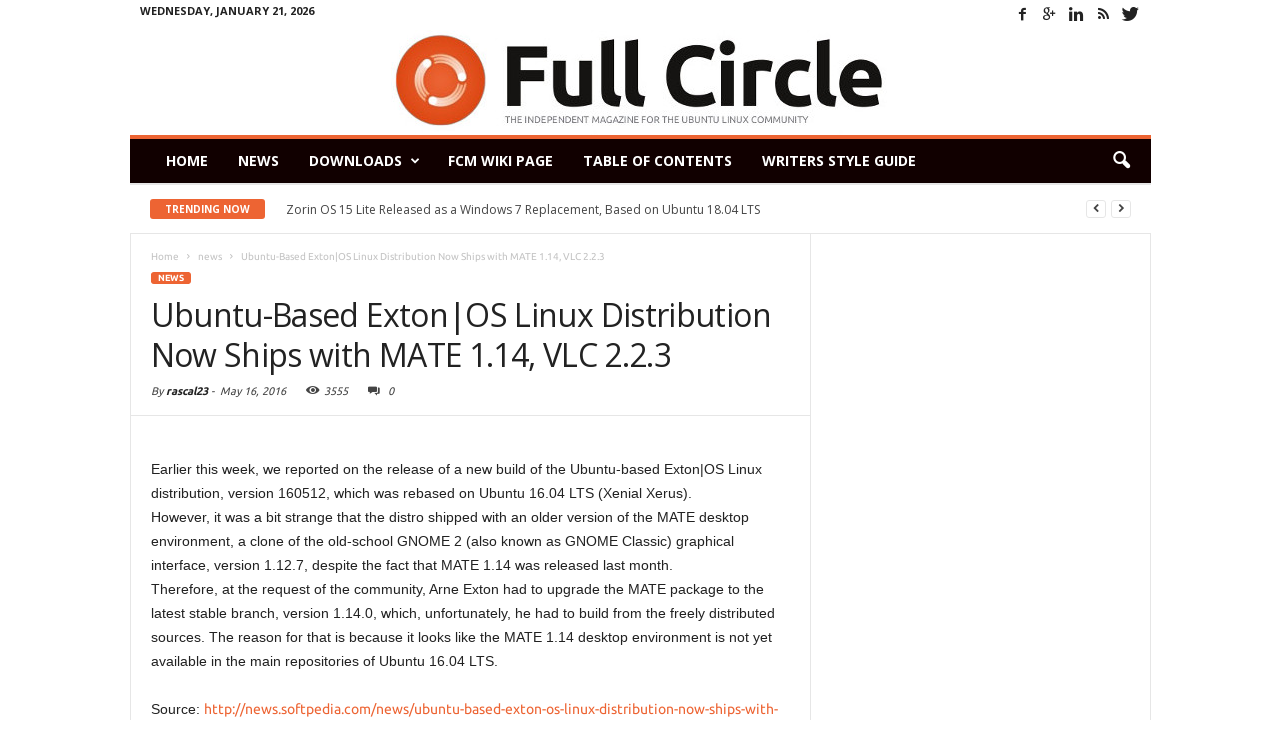

--- FILE ---
content_type: text/html; charset=UTF-8
request_url: https://legacy.fullcirclemagazine.org/2016/05/16/ubuntu-based-extonos-linux-distribution-now-ships-with-mate-1-14-vlc-2-2-3/
body_size: 14825
content:
<!doctype html >
<!--[if IE 8]>    <html class="ie8" lang="en"> <![endif]-->
<!--[if IE 9]>    <html class="ie9" lang="en"> <![endif]-->
<!--[if gt IE 8]><!--> <html lang="en-US"> <!--<![endif]-->
<head>
    <title>Ubuntu-Based Exton|OS Linux Distribution Now Ships with MATE 1.14, VLC 2.2.3 | Full Circle Magazine</title>
    <meta charset="UTF-8" />
    <meta http-equiv="Content-Type" content="text/html; charset=UTF-8">
    <meta name="viewport" content="width=device-width, initial-scale=1.0">
    <link rel="pingback" href="https://legacy.fullcirclemagazine.org/xmlrpc.php" />
    <meta name='robots' content='max-image-preview:large' />
<meta name="author" content="rascal23">
<link rel="icon" type="image/png" href="https://www.legacy.fullcirclemagazine.org/wp-content/uploads/2015/06/fcm_favicon.png"><link rel='dns-prefetch' href='//stats.wp.com' />
<link rel='dns-prefetch' href='//fonts.googleapis.com' />
<link rel='dns-prefetch' href='//v0.wordpress.com' />
<link rel='preconnect' href='//i0.wp.com' />
<link rel='preconnect' href='//c0.wp.com' />
<link rel="alternate" type="application/rss+xml" title="Full Circle Magazine &raquo; Feed" href="https://legacy.fullcirclemagazine.org/feed/" />
<link rel="alternate" type="application/rss+xml" title="Full Circle Magazine &raquo; Comments Feed" href="https://legacy.fullcirclemagazine.org/comments/feed/" />
<style id='wp-img-auto-sizes-contain-inline-css' type='text/css'>
img:is([sizes=auto i],[sizes^="auto," i]){contain-intrinsic-size:3000px 1500px}
/*# sourceURL=wp-img-auto-sizes-contain-inline-css */
</style>
<link rel='stylesheet' id='sgr_main-css' href='https://legacy.fullcirclemagazine.org/wp-content/plugins/simple-google-recaptcha/sgr.css?ver=1643747657' type='text/css' media='all' />
<link rel='stylesheet' id='jetpack_related-posts-css' href='https://c0.wp.com/p/jetpack/15.4/modules/related-posts/related-posts.css' type='text/css' media='all' />
<link rel='stylesheet' id='pt-cv-public-style-css' href='https://legacy.fullcirclemagazine.org/wp-content/plugins/content-views-query-and-display-post-page/public/assets/css/cv.css?ver=4.2.1' type='text/css' media='all' />
<style id='wp-emoji-styles-inline-css' type='text/css'>

	img.wp-smiley, img.emoji {
		display: inline !important;
		border: none !important;
		box-shadow: none !important;
		height: 1em !important;
		width: 1em !important;
		margin: 0 0.07em !important;
		vertical-align: -0.1em !important;
		background: none !important;
		padding: 0 !important;
	}
/*# sourceURL=wp-emoji-styles-inline-css */
</style>
<style id='wp-block-library-inline-css' type='text/css'>
:root{--wp-block-synced-color:#7a00df;--wp-block-synced-color--rgb:122,0,223;--wp-bound-block-color:var(--wp-block-synced-color);--wp-editor-canvas-background:#ddd;--wp-admin-theme-color:#007cba;--wp-admin-theme-color--rgb:0,124,186;--wp-admin-theme-color-darker-10:#006ba1;--wp-admin-theme-color-darker-10--rgb:0,107,160.5;--wp-admin-theme-color-darker-20:#005a87;--wp-admin-theme-color-darker-20--rgb:0,90,135;--wp-admin-border-width-focus:2px}@media (min-resolution:192dpi){:root{--wp-admin-border-width-focus:1.5px}}.wp-element-button{cursor:pointer}:root .has-very-light-gray-background-color{background-color:#eee}:root .has-very-dark-gray-background-color{background-color:#313131}:root .has-very-light-gray-color{color:#eee}:root .has-very-dark-gray-color{color:#313131}:root .has-vivid-green-cyan-to-vivid-cyan-blue-gradient-background{background:linear-gradient(135deg,#00d084,#0693e3)}:root .has-purple-crush-gradient-background{background:linear-gradient(135deg,#34e2e4,#4721fb 50%,#ab1dfe)}:root .has-hazy-dawn-gradient-background{background:linear-gradient(135deg,#faaca8,#dad0ec)}:root .has-subdued-olive-gradient-background{background:linear-gradient(135deg,#fafae1,#67a671)}:root .has-atomic-cream-gradient-background{background:linear-gradient(135deg,#fdd79a,#004a59)}:root .has-nightshade-gradient-background{background:linear-gradient(135deg,#330968,#31cdcf)}:root .has-midnight-gradient-background{background:linear-gradient(135deg,#020381,#2874fc)}:root{--wp--preset--font-size--normal:16px;--wp--preset--font-size--huge:42px}.has-regular-font-size{font-size:1em}.has-larger-font-size{font-size:2.625em}.has-normal-font-size{font-size:var(--wp--preset--font-size--normal)}.has-huge-font-size{font-size:var(--wp--preset--font-size--huge)}.has-text-align-center{text-align:center}.has-text-align-left{text-align:left}.has-text-align-right{text-align:right}.has-fit-text{white-space:nowrap!important}#end-resizable-editor-section{display:none}.aligncenter{clear:both}.items-justified-left{justify-content:flex-start}.items-justified-center{justify-content:center}.items-justified-right{justify-content:flex-end}.items-justified-space-between{justify-content:space-between}.screen-reader-text{border:0;clip-path:inset(50%);height:1px;margin:-1px;overflow:hidden;padding:0;position:absolute;width:1px;word-wrap:normal!important}.screen-reader-text:focus{background-color:#ddd;clip-path:none;color:#444;display:block;font-size:1em;height:auto;left:5px;line-height:normal;padding:15px 23px 14px;text-decoration:none;top:5px;width:auto;z-index:100000}html :where(.has-border-color){border-style:solid}html :where([style*=border-top-color]){border-top-style:solid}html :where([style*=border-right-color]){border-right-style:solid}html :where([style*=border-bottom-color]){border-bottom-style:solid}html :where([style*=border-left-color]){border-left-style:solid}html :where([style*=border-width]){border-style:solid}html :where([style*=border-top-width]){border-top-style:solid}html :where([style*=border-right-width]){border-right-style:solid}html :where([style*=border-bottom-width]){border-bottom-style:solid}html :where([style*=border-left-width]){border-left-style:solid}html :where(img[class*=wp-image-]){height:auto;max-width:100%}:where(figure){margin:0 0 1em}html :where(.is-position-sticky){--wp-admin--admin-bar--position-offset:var(--wp-admin--admin-bar--height,0px)}@media screen and (max-width:600px){html :where(.is-position-sticky){--wp-admin--admin-bar--position-offset:0px}}

/*# sourceURL=wp-block-library-inline-css */
</style><style id='global-styles-inline-css' type='text/css'>
:root{--wp--preset--aspect-ratio--square: 1;--wp--preset--aspect-ratio--4-3: 4/3;--wp--preset--aspect-ratio--3-4: 3/4;--wp--preset--aspect-ratio--3-2: 3/2;--wp--preset--aspect-ratio--2-3: 2/3;--wp--preset--aspect-ratio--16-9: 16/9;--wp--preset--aspect-ratio--9-16: 9/16;--wp--preset--color--black: #000000;--wp--preset--color--cyan-bluish-gray: #abb8c3;--wp--preset--color--white: #ffffff;--wp--preset--color--pale-pink: #f78da7;--wp--preset--color--vivid-red: #cf2e2e;--wp--preset--color--luminous-vivid-orange: #ff6900;--wp--preset--color--luminous-vivid-amber: #fcb900;--wp--preset--color--light-green-cyan: #7bdcb5;--wp--preset--color--vivid-green-cyan: #00d084;--wp--preset--color--pale-cyan-blue: #8ed1fc;--wp--preset--color--vivid-cyan-blue: #0693e3;--wp--preset--color--vivid-purple: #9b51e0;--wp--preset--gradient--vivid-cyan-blue-to-vivid-purple: linear-gradient(135deg,rgb(6,147,227) 0%,rgb(155,81,224) 100%);--wp--preset--gradient--light-green-cyan-to-vivid-green-cyan: linear-gradient(135deg,rgb(122,220,180) 0%,rgb(0,208,130) 100%);--wp--preset--gradient--luminous-vivid-amber-to-luminous-vivid-orange: linear-gradient(135deg,rgb(252,185,0) 0%,rgb(255,105,0) 100%);--wp--preset--gradient--luminous-vivid-orange-to-vivid-red: linear-gradient(135deg,rgb(255,105,0) 0%,rgb(207,46,46) 100%);--wp--preset--gradient--very-light-gray-to-cyan-bluish-gray: linear-gradient(135deg,rgb(238,238,238) 0%,rgb(169,184,195) 100%);--wp--preset--gradient--cool-to-warm-spectrum: linear-gradient(135deg,rgb(74,234,220) 0%,rgb(151,120,209) 20%,rgb(207,42,186) 40%,rgb(238,44,130) 60%,rgb(251,105,98) 80%,rgb(254,248,76) 100%);--wp--preset--gradient--blush-light-purple: linear-gradient(135deg,rgb(255,206,236) 0%,rgb(152,150,240) 100%);--wp--preset--gradient--blush-bordeaux: linear-gradient(135deg,rgb(254,205,165) 0%,rgb(254,45,45) 50%,rgb(107,0,62) 100%);--wp--preset--gradient--luminous-dusk: linear-gradient(135deg,rgb(255,203,112) 0%,rgb(199,81,192) 50%,rgb(65,88,208) 100%);--wp--preset--gradient--pale-ocean: linear-gradient(135deg,rgb(255,245,203) 0%,rgb(182,227,212) 50%,rgb(51,167,181) 100%);--wp--preset--gradient--electric-grass: linear-gradient(135deg,rgb(202,248,128) 0%,rgb(113,206,126) 100%);--wp--preset--gradient--midnight: linear-gradient(135deg,rgb(2,3,129) 0%,rgb(40,116,252) 100%);--wp--preset--font-size--small: 13px;--wp--preset--font-size--medium: 20px;--wp--preset--font-size--large: 36px;--wp--preset--font-size--x-large: 42px;--wp--preset--spacing--20: 0.44rem;--wp--preset--spacing--30: 0.67rem;--wp--preset--spacing--40: 1rem;--wp--preset--spacing--50: 1.5rem;--wp--preset--spacing--60: 2.25rem;--wp--preset--spacing--70: 3.38rem;--wp--preset--spacing--80: 5.06rem;--wp--preset--shadow--natural: 6px 6px 9px rgba(0, 0, 0, 0.2);--wp--preset--shadow--deep: 12px 12px 50px rgba(0, 0, 0, 0.4);--wp--preset--shadow--sharp: 6px 6px 0px rgba(0, 0, 0, 0.2);--wp--preset--shadow--outlined: 6px 6px 0px -3px rgb(255, 255, 255), 6px 6px rgb(0, 0, 0);--wp--preset--shadow--crisp: 6px 6px 0px rgb(0, 0, 0);}:where(.is-layout-flex){gap: 0.5em;}:where(.is-layout-grid){gap: 0.5em;}body .is-layout-flex{display: flex;}.is-layout-flex{flex-wrap: wrap;align-items: center;}.is-layout-flex > :is(*, div){margin: 0;}body .is-layout-grid{display: grid;}.is-layout-grid > :is(*, div){margin: 0;}:where(.wp-block-columns.is-layout-flex){gap: 2em;}:where(.wp-block-columns.is-layout-grid){gap: 2em;}:where(.wp-block-post-template.is-layout-flex){gap: 1.25em;}:where(.wp-block-post-template.is-layout-grid){gap: 1.25em;}.has-black-color{color: var(--wp--preset--color--black) !important;}.has-cyan-bluish-gray-color{color: var(--wp--preset--color--cyan-bluish-gray) !important;}.has-white-color{color: var(--wp--preset--color--white) !important;}.has-pale-pink-color{color: var(--wp--preset--color--pale-pink) !important;}.has-vivid-red-color{color: var(--wp--preset--color--vivid-red) !important;}.has-luminous-vivid-orange-color{color: var(--wp--preset--color--luminous-vivid-orange) !important;}.has-luminous-vivid-amber-color{color: var(--wp--preset--color--luminous-vivid-amber) !important;}.has-light-green-cyan-color{color: var(--wp--preset--color--light-green-cyan) !important;}.has-vivid-green-cyan-color{color: var(--wp--preset--color--vivid-green-cyan) !important;}.has-pale-cyan-blue-color{color: var(--wp--preset--color--pale-cyan-blue) !important;}.has-vivid-cyan-blue-color{color: var(--wp--preset--color--vivid-cyan-blue) !important;}.has-vivid-purple-color{color: var(--wp--preset--color--vivid-purple) !important;}.has-black-background-color{background-color: var(--wp--preset--color--black) !important;}.has-cyan-bluish-gray-background-color{background-color: var(--wp--preset--color--cyan-bluish-gray) !important;}.has-white-background-color{background-color: var(--wp--preset--color--white) !important;}.has-pale-pink-background-color{background-color: var(--wp--preset--color--pale-pink) !important;}.has-vivid-red-background-color{background-color: var(--wp--preset--color--vivid-red) !important;}.has-luminous-vivid-orange-background-color{background-color: var(--wp--preset--color--luminous-vivid-orange) !important;}.has-luminous-vivid-amber-background-color{background-color: var(--wp--preset--color--luminous-vivid-amber) !important;}.has-light-green-cyan-background-color{background-color: var(--wp--preset--color--light-green-cyan) !important;}.has-vivid-green-cyan-background-color{background-color: var(--wp--preset--color--vivid-green-cyan) !important;}.has-pale-cyan-blue-background-color{background-color: var(--wp--preset--color--pale-cyan-blue) !important;}.has-vivid-cyan-blue-background-color{background-color: var(--wp--preset--color--vivid-cyan-blue) !important;}.has-vivid-purple-background-color{background-color: var(--wp--preset--color--vivid-purple) !important;}.has-black-border-color{border-color: var(--wp--preset--color--black) !important;}.has-cyan-bluish-gray-border-color{border-color: var(--wp--preset--color--cyan-bluish-gray) !important;}.has-white-border-color{border-color: var(--wp--preset--color--white) !important;}.has-pale-pink-border-color{border-color: var(--wp--preset--color--pale-pink) !important;}.has-vivid-red-border-color{border-color: var(--wp--preset--color--vivid-red) !important;}.has-luminous-vivid-orange-border-color{border-color: var(--wp--preset--color--luminous-vivid-orange) !important;}.has-luminous-vivid-amber-border-color{border-color: var(--wp--preset--color--luminous-vivid-amber) !important;}.has-light-green-cyan-border-color{border-color: var(--wp--preset--color--light-green-cyan) !important;}.has-vivid-green-cyan-border-color{border-color: var(--wp--preset--color--vivid-green-cyan) !important;}.has-pale-cyan-blue-border-color{border-color: var(--wp--preset--color--pale-cyan-blue) !important;}.has-vivid-cyan-blue-border-color{border-color: var(--wp--preset--color--vivid-cyan-blue) !important;}.has-vivid-purple-border-color{border-color: var(--wp--preset--color--vivid-purple) !important;}.has-vivid-cyan-blue-to-vivid-purple-gradient-background{background: var(--wp--preset--gradient--vivid-cyan-blue-to-vivid-purple) !important;}.has-light-green-cyan-to-vivid-green-cyan-gradient-background{background: var(--wp--preset--gradient--light-green-cyan-to-vivid-green-cyan) !important;}.has-luminous-vivid-amber-to-luminous-vivid-orange-gradient-background{background: var(--wp--preset--gradient--luminous-vivid-amber-to-luminous-vivid-orange) !important;}.has-luminous-vivid-orange-to-vivid-red-gradient-background{background: var(--wp--preset--gradient--luminous-vivid-orange-to-vivid-red) !important;}.has-very-light-gray-to-cyan-bluish-gray-gradient-background{background: var(--wp--preset--gradient--very-light-gray-to-cyan-bluish-gray) !important;}.has-cool-to-warm-spectrum-gradient-background{background: var(--wp--preset--gradient--cool-to-warm-spectrum) !important;}.has-blush-light-purple-gradient-background{background: var(--wp--preset--gradient--blush-light-purple) !important;}.has-blush-bordeaux-gradient-background{background: var(--wp--preset--gradient--blush-bordeaux) !important;}.has-luminous-dusk-gradient-background{background: var(--wp--preset--gradient--luminous-dusk) !important;}.has-pale-ocean-gradient-background{background: var(--wp--preset--gradient--pale-ocean) !important;}.has-electric-grass-gradient-background{background: var(--wp--preset--gradient--electric-grass) !important;}.has-midnight-gradient-background{background: var(--wp--preset--gradient--midnight) !important;}.has-small-font-size{font-size: var(--wp--preset--font-size--small) !important;}.has-medium-font-size{font-size: var(--wp--preset--font-size--medium) !important;}.has-large-font-size{font-size: var(--wp--preset--font-size--large) !important;}.has-x-large-font-size{font-size: var(--wp--preset--font-size--x-large) !important;}
/*# sourceURL=global-styles-inline-css */
</style>

<style id='classic-theme-styles-inline-css' type='text/css'>
/*! This file is auto-generated */
.wp-block-button__link{color:#fff;background-color:#32373c;border-radius:9999px;box-shadow:none;text-decoration:none;padding:calc(.667em + 2px) calc(1.333em + 2px);font-size:1.125em}.wp-block-file__button{background:#32373c;color:#fff;text-decoration:none}
/*# sourceURL=/wp-includes/css/classic-themes.min.css */
</style>
<link rel='stylesheet' id='google-font-opensans-css' href='https://fonts.googleapis.com/css?family=Open+Sans%3A300%2C400%2C600%2C700&#038;subset=latin%2Ccyrillic-ext%2Cgreek-ext%2Cgreek%2Cvietnamese%2Clatin-ext%2Ccyrillic&#038;ver=6.9' type='text/css' media='all' />
<link rel='stylesheet' id='google-roboto-cond-css' href='https://fonts.googleapis.com/css?family=Roboto+Condensed%3A300italic%2C400italic%2C700italic%2C400%2C300%2C700&#038;subset=latin%2Ccyrillic-ext%2Cgreek-ext%2Cgreek%2Cvietnamese%2Clatin-ext%2Ccyrillic&#038;ver=6.9' type='text/css' media='all' />
<link rel='stylesheet' id='parent-style-css' href='https://legacy.fullcirclemagazine.org/wp-content/themes/Newsmag/styles.min.css?ver=6.9' type='text/css' media='all' />
<link rel='stylesheet' id='js_composer_front-css' href='https://legacy.fullcirclemagazine.org/wp-content/plugins/js_composer/assets/css/js_composer.css?ver=4.4.4' type='text/css' media='all' />
<link rel='stylesheet' id='td-theme-css' href='https://legacy.fullcirclemagazine.org/wp-content/themes/Newsmag-child/style.css?ver=1.7.1' type='text/css' media='all' />
<link rel='stylesheet' id='sharedaddy-css' href='https://c0.wp.com/p/jetpack/15.4/modules/sharedaddy/sharing.css' type='text/css' media='all' />
<link rel='stylesheet' id='social-logos-css' href='https://c0.wp.com/p/jetpack/15.4/_inc/social-logos/social-logos.min.css' type='text/css' media='all' />
<script type="text/javascript" id="jetpack_related-posts-js-extra">
/* <![CDATA[ */
var related_posts_js_options = {"post_heading":"h4"};
//# sourceURL=jetpack_related-posts-js-extra
/* ]]> */
</script>
<script type="text/javascript" src="https://c0.wp.com/p/jetpack/15.4/_inc/build/related-posts/related-posts.min.js" id="jetpack_related-posts-js"></script>
<script type="text/javascript" src="https://c0.wp.com/c/6.9/wp-includes/js/jquery/jquery.min.js" id="jquery-core-js"></script>
<script type="text/javascript" src="https://c0.wp.com/c/6.9/wp-includes/js/jquery/jquery-migrate.min.js" id="jquery-migrate-js"></script>
<script type="text/javascript" id="sgr_main-js-extra">
/* <![CDATA[ */
var sgr_main = {"sgr_site_key":"6LdNWkIUAAAAAFCJSh672Xh7Nr1jBUnP66hJmLfz"};
//# sourceURL=sgr_main-js-extra
/* ]]> */
</script>
<script type='text/javascript' src='https://legacy.fullcirclemagazine.org/wp-content/plugins/bwp-minify/cache/minify-b1-sgr_main-50bfc06d55cc28c99fe3c9bfc15144fc.js'></script>
<link rel="https://api.w.org/" href="https://legacy.fullcirclemagazine.org/wp-json/" /><link rel="alternate" title="JSON" type="application/json" href="https://legacy.fullcirclemagazine.org/wp-json/wp/v2/posts/4412" /><link rel="EditURI" type="application/rsd+xml" title="RSD" href="https://legacy.fullcirclemagazine.org/xmlrpc.php?rsd" />
<meta name="generator" content="WordPress 6.9" />
<meta name="generator" content="Seriously Simple Podcasting 3.14.2" />
<link rel="canonical" href="https://legacy.fullcirclemagazine.org/2016/05/16/ubuntu-based-extonos-linux-distribution-now-ships-with-mate-1-14-vlc-2-2-3/" />
<link rel='shortlink' href='https://wp.me/p8JplV-19a' />

<link rel="alternate" type="application/rss+xml" title="Podcast RSS feed" href="http://feeds.feedburner.com/FullCircleWeeklyNews" />

<script type="text/javascript">var _gaq=_gaq||[];_gaq.push(["_setAccount","UA-19940523-1"]);_gaq.push(["_trackPageview"]);(function(){var ga=document.createElement("script");ga.type="text/javascript";ga.async=true;ga.src=("https:"==document.location.protocol?"https://ssl":"http://www")+".google-analytics.com/ga.js";var s=document.getElementsByTagName("script")[0];s.parentNode.insertBefore(ga,s);})();</script>	<style>img#wpstats{display:none}</style>
		<!--[if lt IE 9]><script src="https://html5shim.googlecode.com/svn/trunk/html5.js"></script><![endif]-->
    <meta name="generator" content="Powered by Visual Composer - drag and drop page builder for WordPress."/>
<!--[if IE 8]><link rel="stylesheet" type="text/css" href="https://legacy.fullcirclemagazine.org/wp-content/plugins/js_composer/assets/css/vc-ie8.css" media="screen"><![endif]--><meta name="description" content="Earlier this week, we reported on the release of a new build of the Ubuntu-based Exton|OS Linux distribution, version 160512, which was rebased on Ubuntu 16.04 LTS (Xenial Xerus). However, it was a bit strange that the distro shipped with an older version of the MATE desktop environment, a clone of the old-school GNOME 2&hellip;" />

<!-- Jetpack Open Graph Tags -->
<meta property="og:type" content="article" />
<meta property="og:title" content="Ubuntu-Based Exton|OS Linux Distribution Now Ships with MATE 1.14, VLC 2.2.3" />
<meta property="og:url" content="https://legacy.fullcirclemagazine.org/2016/05/16/ubuntu-based-extonos-linux-distribution-now-ships-with-mate-1-14-vlc-2-2-3/" />
<meta property="og:description" content="Earlier this week, we reported on the release of a new build of the Ubuntu-based Exton|OS Linux distribution, version 160512, which was rebased on Ubuntu 16.04 LTS (Xenial Xerus). However, it was a…" />
<meta property="article:published_time" content="2016-05-16T18:02:27+00:00" />
<meta property="article:modified_time" content="2016-05-16T18:02:27+00:00" />
<meta property="og:site_name" content="Full Circle Magazine" />
<meta property="og:image" content="https://s0.wp.com/i/blank.jpg" />
<meta property="og:image:width" content="200" />
<meta property="og:image:height" content="200" />
<meta property="og:image:alt" content="" />
<meta property="og:locale" content="en_US" />
<meta name="twitter:text:title" content="Ubuntu-Based Exton|OS Linux Distribution Now Ships with MATE 1.14, VLC 2.2.3" />
<meta name="twitter:card" content="summary" />

<!-- End Jetpack Open Graph Tags -->

<!-- JS generated by theme -->

<script>
    

var td_blocks = []; //here we store all the items for the current page

//td_block class - each ajax block uses a object of this class for requests
function td_block() {
    this.id = '';
    this.block_type = 1; //block type id (1-234 etc)
    this.atts = '';
    this.td_column_number = '';
    this.td_current_page = 1; //
    this.post_count = 0; //from wp
    this.found_posts = 0; //from wp
    this.max_num_pages = 0; //from wp
    this.td_filter_value = ''; //current live filter value
    this.td_filter_ui_uid = ''; //used to select a item from the drop down filter
    this.is_ajax_running = false;
    this.td_user_action = ''; // load more or infinite loader (used by the animation)
    this.header_color = '';
    this.ajax_pagination_infinite_stop = ''; //show load more at page x
}

    
var td_ad_background_click_link="";
var td_ad_background_click_target="";
var td_ajax_url="https:\/\/legacy.fullcirclemagazine.org\/wp-admin\/admin-ajax.php?td_theme_name=Newsmag&v=1.7.1";
var td_get_template_directory_uri="https:\/\/legacy.fullcirclemagazine.org\/wp-content\/themes\/Newsmag";
var tds_snap_menu="snap";
var tds_logo_on_sticky="";
var tds_header_style="7";
var td_search_url="https:\/\/legacy.fullcirclemagazine.org\/search\/";
var td_please_wait="Please wait...";
var td_email_user_pass_incorrect="User or password incorrect!";
var td_email_user_incorrect="Email or username incorrect!";
var td_email_incorrect="Email incorrect!";
var tds_more_articles_on_post_enable="";
var tds_more_articles_on_post_time_to_wait="";
var tds_more_articles_on_post_pages_distance_from_top=0;
var tds_theme_color_site_wide="#ed6433";
var tds_smart_sidebar="";
var td_magnific_popup_translation_tPrev="Previous (Left arrow key)";
var td_magnific_popup_translation_tNext="Next (Right arrow key)";
var td_magnific_popup_translation_tCounter="%curr% of %total%";
var td_magnific_popup_translation_ajax_tError="The content from %url% could not be loaded.";
var td_magnific_popup_translation_image_tError="The image #%curr% could not be loaded.";
</script>


<!-- Header style compiled by theme -->

<style>
    
.td-header-border:before,
    .td-trending-now-title,
    .td_block_mega_menu .td_mega_menu_sub_cats .cur-sub-cat,
    .td-post-category:hover,
    .td-header-style-2 .td-header-sp-logo,
    .sf-menu ul .td-menu-item > a:hover,
    .sf-menu ul .sfHover > a,
    .sf-menu ul .current-menu-ancestor > a,
    .sf-menu ul .current-category-ancestor > a,
    .sf-menu ul .current-menu-item > a,
    .td-next-prev-wrap a:hover i,
    .page-nav .current,
    .widget_calendar tfoot a:hover,
    .td-footer-container .widget_search .wpb_button:hover,
    .td-scroll-up-visible,
    .dropcap,
    .td-category a,
    input[type="submit"]:hover,
    .td-post-small-box a:hover,
    .td-404-sub-sub-title a:hover,
    .td-rating-bar-wrap div,
    .td_top_authors .td-active .td-author-post-count,
    .td_top_authors .td-active .td-author-comments-count,
    .td_smart_list_3 .td-sml3-top-controls i:hover,
    .td_smart_list_3 .td-sml3-bottom-controls i:hover,
    .td-mobile-close a,
    .td_wrapper_video_playlist .td_video_controls_playlist_wrapper,
    .td-read-more a:hover,
    .td-login-wrap .btn,
    .td_display_err,
    .td-header-style-6 .td-top-menu-full,
    #bbpress-forums button:hover,
    #bbpress-forums .bbp-pagination .current,
    .bbp_widget_login .button:hover,
    .header-search-wrap .td-drop-down-search .btn:hover,
    .td-post-text-content .more-link-wrap:hover a,
    #buddypress div.item-list-tabs ul li > a span,
    #buddypress div.item-list-tabs ul li > a:hover span,
    #buddypress input[type=submit]:hover,
    #buddypress a.button:hover span,
    #buddypress div.item-list-tabs ul li.selected a span,
    #buddypress div.item-list-tabs ul li.current a span,
    #buddypress input[type=submit]:focus {
        background-color: #ed6433;
    }

    @media (max-width: 767px) {
        .category .td-category a.td-current-sub-category {
            background-color: #ed6433 !important;
        }
    }

    .woocommerce .onsale,
    .woocommerce .woocommerce a.button:hover,
    .woocommerce-page .woocommerce .button:hover,
    .single-product .product .summary .cart .button:hover,
    .woocommerce .woocommerce .product a.button:hover,
    .woocommerce .product a.button:hover,
    .woocommerce .product #respond input#submit:hover,
    .woocommerce .checkout input#place_order:hover,
    .woocommerce .woocommerce.widget .button:hover,
    .woocommerce .woocommerce-message .button:hover,
    .woocommerce .woocommerce-error .button:hover,
    .woocommerce .woocommerce-info .button:hover,
    .woocommerce.widget .ui-slider .ui-slider-handle,
    .vc_btn-black:hover,
	.wpb_btn-black:hover,
	.item-list-tabs .feed:hover a {
    	background-color: #ed6433 !important;
    }

    .top-header-menu a:hover,
    .top-header-menu .menu-item-has-children li a:hover,
    .td_module_wrap:hover .entry-title a,
    .td_mod_mega_menu:hover .entry-title a,
    .footer-email-wrap a,
    .widget a:hover,
    .td-footer-container .widget_calendar #today,
    .td-category-pulldown-filter a.td-pulldown-category-filter-link:hover,
    .td-load-more-wrap a:hover,
    .td-post-next-prev-content a:hover,
    .td-author-name a:hover,
    .td-author-url a:hover,
    .td_mod_related_posts:hover .entry-title a,
    .td-search-query,
    .top-header-menu .current-menu-item > a,
    .top-header-menu .current-menu-ancestor > a,
    .header-search-wrap .td-drop-down-search .result-msg a:hover,
    .td_top_authors .td-active .td-authors-name a,
    .td-mobile-content li a:hover,
    .post blockquote p,
    .td-post-content blockquote p,
    .page blockquote p,
    .comment-list cite a:hover,
    .comment-list cite:hover,
    .comment-list .comment-reply-link:hover,
    a,
    .white-menu #td-header-menu .sf-menu > li > a:hover,
    .white-menu #td-header-menu .sf-menu > .current-menu-ancestor > a,
    .white-menu #td-header-menu .sf-menu > .current-menu-item > a,
    .td-stack-classic-blog .td-post-text-content .more-link-wrap:hover a,
    .td_quote_on_blocks,
    #bbpress-forums .bbp-forum-freshness a:hover,
    #bbpress-forums .bbp-topic-freshness a:hover,
    #bbpress-forums .bbp-forums-list li a:hover,
    #bbpress-forums .bbp-forum-title:hover,
    #bbpress-forums .bbp-topic-permalink:hover,
    #bbpress-forums .bbp-topic-started-by a:hover,
    #bbpress-forums .bbp-topic-started-in a:hover,
    #bbpress-forums .bbp-body .super-sticky li.bbp-topic-title .bbp-topic-permalink,
    #bbpress-forums .bbp-body .sticky li.bbp-topic-title .bbp-topic-permalink,
    #bbpress-forums #subscription-toggle a:hover,
    #bbpress-forums #favorite-toggle a:hover,
    .widget_display_replies .bbp-author-name,
    .widget_display_topics .bbp-author-name,
    .td-category-siblings .td-subcat-dropdown a.td-current-sub-category,
    .td-category-siblings .td-subcat-dropdown a:hover,
    .td-pulldown-filter-display-option:hover,
    .td-pulldown-filter-display-option .td-pulldown-filter-link:hover,
    .td_normal_slide .td-wrapper-pulldown-filter .td-pulldown-filter-list a:hover,
    #buddypress ul.item-list li div.item-title a:hover,
    .td_block_13 .td-pulldown-filter-list a:hover {
        color: #ed6433;
    }

    .td-stack-classic-blog .td-post-text-content .more-link-wrap:hover a {
        outline-color: #ed6433;
    }

    .td-mega-menu .wpb_content_element li a:hover,
    .td_login_tab_focus {
        color: #ed6433 !important;
    }

    .td-next-prev-wrap a:hover i,
    .page-nav .current,
    .widget_tag_cloud a:hover,
    .post .td_quote_box,
    .page .td_quote_box,
    .td-login-panel-title,
    #bbpress-forums .bbp-pagination .current {
        border-color: #ed6433;
    }

    .td_wrapper_video_playlist .td_video_currently_playing:after,
    .item-list-tabs .feed:hover {
        border-color: #ed6433 !important;
    }





    
    .td-header-main-menu {
        background-color: #110000;
    }
</style>

<script>
  (function(i,s,o,g,r,a,m){i['GoogleAnalyticsObject']=r;i[r]=i[r]||function(){
  (i[r].q=i[r].q||[]).push(arguments)},i[r].l=1*new Date();a=s.createElement(o),
  m=s.getElementsByTagName(o)[0];a.async=1;a.src=g;m.parentNode.insertBefore(a,m)
  })(window,document,'script','//www.google-analytics.com/analytics.js','ga');

  ga('create', 'UA-19940523-2', 'auto');
  ga('send', 'pageview');

</script><noscript><style> .wpb_animate_when_almost_visible { opacity: 1; }</style></noscript></head>


<body class="wp-singular post-template-default single single-post postid-4412 single-format-standard wp-theme-Newsmag wp-child-theme-Newsmag-child ubuntu-based-extonos-linux-distribution-now-ships-with-mate-1-14-vlc-2-2-3 wpb-js-composer js-comp-ver-4.4.4 vc_responsive td-full-layout" itemscope="itemscope" itemtype="https://schema.org/WebPage">

<div id="td-outer-wrap">

        <div class="td-scroll-up"><i class="td-icon-menu-up"></i></div>

    <div class="td-transition-content-and-menu td-mobile-nav-wrap">
        <div id="td-mobile-nav">
    <!-- mobile menu close -->
    <div class="td-mobile-close">
        <a href="#">CLOSE</a>
        <div class="td-nav-triangle"></div>
    </div>

    <div class="td-mobile-content">
        <div class="menu-download-child-container"><ul id="menu-download-child" class=""><li id="menu-item-3010" class="menu-item menu-item-type-custom menu-item-object-custom menu-item-first menu-item-3010"><a href="/">Home</a></li>
<li id="menu-item-3011" class="menu-item menu-item-type-post_type menu-item-object-page menu-item-home current_page_parent menu-item-3011"><a href="https://legacy.fullcirclemagazine.org/news/">News</a></li>
<li id="menu-item-3012" class="menu-item menu-item-type-custom menu-item-object-custom menu-item-has-children menu-item-3012"><a href="#">Downloads</a>
<ul class="sub-menu">
	<li id="menu-item-3013" class="menu-item menu-item-type-custom menu-item-object-custom menu-item-3013"><a href="/downloads">Download Past Issues</a></li>
	<li id="menu-item-3266" class="menu-item menu-item-type-custom menu-item-object-custom menu-item-3266"><a href="http://issuu.com/fullcirclemagazine">Read on Issuu</a></li>
	<li id="menu-item-3419" class="menu-item menu-item-type-custom menu-item-object-custom menu-item-3419"><a href="http://www.magzter.com/publishers/Full-Circle">Read on Magzter</a></li>
	<li id="menu-item-3014" class="menu-item menu-item-type-custom menu-item-object-custom menu-item-3014"><a href="https://www.legacy.fullcirclemagazine.org/podcast/">Download Podcasts</a></li>
	<li id="menu-item-3015" class="menu-item menu-item-type-custom menu-item-object-custom menu-item-3015"><a href="/special-editions/">Special Editions</a></li>
</ul>
</li>
<li id="menu-item-3016" class="menu-item menu-item-type-custom menu-item-object-custom menu-item-3016"><a href="http://wiki.ubuntu.com/UbuntuMagazine">FCM Wiki Page</a></li>
<li id="menu-item-3017" class="menu-item menu-item-type-custom menu-item-object-custom menu-item-3017"><a href="https://goo.gl/tpOKqm">Table of Contents</a></li>
<li id="menu-item-3018" class="menu-item menu-item-type-custom menu-item-object-custom menu-item-3018"><a href="https://docs.google.com/document/d/1nCy0yD7DBPvMdDzMRGLaKyvRlUyS7bLwjyRmqYPh270/edit?usp=sharing">Writers Style Guide</a></li>
</ul></div>    </div>
</div>    </div>

        <div class="td-transition-content-and-menu td-content-wrap">



<!--
Header style 7
-->

<div class="td-header-wrap td-header-container td-header-style-7">
    <div class="td-header-row td-header-top-menu">
        
<div class="td-header-sp-top-menu">

    <div class="td_data_time">Wednesday, January 21, 2026</div></div>
                <div class="td-header-sp-top-widget">
            <span class="td-social-icon-wrap"><a target="_blank" href="http://www.facebook.com/fullcirclemagazine" title="Facebook"><i class="td-icon-font td-icon-facebook"></i></a></span><span class="td-social-icon-wrap"><a target="_blank" href="https://plus.google.com/u/0/b/106110703145896462114/" title="Google+"><i class="td-icon-font td-icon-googleplus"></i></a></span><span class="td-social-icon-wrap"><a target="_blank" href="http://www.linkedin.com/company/full-circle-magazine" title="Linkedin"><i class="td-icon-font td-icon-linkedin"></i></a></span><span class="td-social-icon-wrap"><a target="_blank" href="https://www.legacy.fullcirclemagazine.org/feed/" title="RSS"><i class="td-icon-font td-icon-rss"></i></a></span><span class="td-social-icon-wrap"><a target="_blank" href="http://twitter.com/fullcirclemag" title="Twitter"><i class="td-icon-font td-icon-twitter"></i></a></span>        </div>
        </div>


    <div class="td-header-row td-header-header">
        <div class="td-header-sp-logo">
                    <a itemprop="url" href="https://legacy.fullcirclemagazine.org/"><img src="https://www.legacy.fullcirclemagazine.org/wp-content/uploads/2015/06/FCMlogo-sm.jpg" alt="Full Circle Magazine" title="The FREE monthly independent PDF magazine for the Ubuntu and Linux community."/></a>
        <meta itemprop="name" content="Full Circle Magazine">
            </div>
    </div>

    <div class="td-header-menu-wrap">
        <div class="td-header-row td-header-border td-header-main-menu">
            <div id="td-header-menu" role="navigation" itemscope="itemscope" itemtype="https://schema.org/SiteNavigationElement">
    <div id="td-top-mobile-toggle"><a href="#"><i class="td-icon-font td-icon-mobile"></i></a></div>
    <div class="td-main-menu-logo">
                <a itemprop="url" href="https://legacy.fullcirclemagazine.org/"><img src="https://www.legacy.fullcirclemagazine.org/wp-content/uploads/2015/06/FCMlogo-sm.jpg" alt="Full Circle Magazine" title="The FREE monthly independent PDF magazine for the Ubuntu and Linux community."/></a>
        <meta itemprop="name" content="Full Circle Magazine">
        </div>
    <div class="menu-download-child-container"><ul id="menu-download-child-1" class="sf-menu"><li class="menu-item menu-item-type-custom menu-item-object-custom menu-item-first td-menu-item td-normal-menu menu-item-3010"><a href="/">Home</a></li>
<li class="menu-item menu-item-type-post_type menu-item-object-page menu-item-home current_page_parent td-menu-item td-normal-menu menu-item-3011"><a href="https://legacy.fullcirclemagazine.org/news/">News</a></li>
<li class="menu-item menu-item-type-custom menu-item-object-custom menu-item-has-children td-menu-item td-normal-menu menu-item-3012"><a href="#">Downloads</a>
<ul class="sub-menu">
	<li class="menu-item menu-item-type-custom menu-item-object-custom td-menu-item td-normal-menu menu-item-3013"><a href="/downloads">Download Past Issues</a></li>
	<li class="menu-item menu-item-type-custom menu-item-object-custom td-menu-item td-normal-menu menu-item-3266"><a href="http://issuu.com/fullcirclemagazine">Read on Issuu</a></li>
	<li class="menu-item menu-item-type-custom menu-item-object-custom td-menu-item td-normal-menu menu-item-3419"><a href="http://www.magzter.com/publishers/Full-Circle">Read on Magzter</a></li>
	<li class="menu-item menu-item-type-custom menu-item-object-custom td-menu-item td-normal-menu menu-item-3014"><a href="https://www.legacy.fullcirclemagazine.org/podcast/">Download Podcasts</a></li>
	<li class="menu-item menu-item-type-custom menu-item-object-custom td-menu-item td-normal-menu menu-item-3015"><a href="/special-editions/">Special Editions</a></li>
</ul>
</li>
<li class="menu-item menu-item-type-custom menu-item-object-custom td-menu-item td-normal-menu menu-item-3016"><a href="http://wiki.ubuntu.com/UbuntuMagazine">FCM Wiki Page</a></li>
<li class="menu-item menu-item-type-custom menu-item-object-custom td-menu-item td-normal-menu menu-item-3017"><a href="https://goo.gl/tpOKqm">Table of Contents</a></li>
<li class="menu-item menu-item-type-custom menu-item-object-custom td-menu-item td-normal-menu menu-item-3018"><a href="https://docs.google.com/document/d/1nCy0yD7DBPvMdDzMRGLaKyvRlUyS7bLwjyRmqYPh270/edit?usp=sharing">Writers Style Guide</a></li>
</ul></div></div>

<div class="td-search-wrapper">
    <div id="td-top-search">
        <!-- Search -->
        <div class="header-search-wrap">
            <div class="dropdown header-search">
                <a id="td-header-search-button" href="#" role="button" class="dropdown-toggle " data-toggle="dropdown"><i class="td-icon-search"></i></a>
            </div>
        </div>
    </div>
</div>

<div class="header-search-wrap">
	<div class="dropdown header-search">
		<div class="td-drop-down-search" aria-labelledby="td-header-search-button">
			<form role="search" method="get" class="td-search-form" action="https://legacy.fullcirclemagazine.org/">
				<div class="td-head-form-search-wrap">
					<input class="needsclick" id="td-header-search" type="text" value="" name="s" autocomplete="off" /><input class="wpb_button wpb_btn-inverse btn" type="submit" id="td-header-search-top" value="Search" />
				</div>
			</form>
			<div id="td-aj-search"></div>
		</div>
	</div>
</div>        </div>
    </div>

    <div class="td-header-container">
        <div class="td-header-row td-header-header">
            <div class="td-header-sp-ads">
                
<div class="td-header-ad-wrap  td-ad-m td-ad-tp td-ad-p">
    

</div>
            </div>
        </div>
    </div>
</div><div class="td-container"><script>var block_td_uid_1_6971200e91065 = new td_block();
block_td_uid_1_6971200e91065.id = "td_uid_1_6971200e91065";
block_td_uid_1_6971200e91065.atts = '{"category_id":"98","limit":"5","class":"td_block_id_3752530721 td_uid_1_6971200e91065_rand"}';
block_td_uid_1_6971200e91065.td_column_number = "1";
block_td_uid_1_6971200e91065.block_type = "td_block_trending_now";
block_td_uid_1_6971200e91065.post_count = "5";
block_td_uid_1_6971200e91065.found_posts = "2082";
block_td_uid_1_6971200e91065.max_num_pages = "417";
block_td_uid_1_6971200e91065.header_color = "";
block_td_uid_1_6971200e91065.ajax_pagination_infinite_stop = "";
td_blocks.push(block_td_uid_1_6971200e91065);
</script><div class="td_block_wrap td_block_trending_now td_block_id_3752530721 td_uid_1_6971200e91065_rand td-pb-border-top"><div id=td_uid_1_6971200e91065 class="td_block_inner">

	<div class="td-block-row"><div class="td-trending-now-wrapper" id="td_uid_2_6971200e96280" data-start=""><div class="td-trending-now-title">Trending Now</div><div class="td-trending-now-display-area">
        <div class="td_module_trending_now td_module_wrap td_module_no_thumb td-trending-now-post-0 td-trending-now-post" itemscope itemtype="https://schema.org/Article">

            <h3 itemprop="name" class="entry-title td-module-title"><a itemprop="url" href="https://legacy.fullcirclemagazine.org/2019/11/22/zorin-os-15-lite-released-as-a-windows-7-replacement-based-on-ubuntu-18-04-lts/" rel="bookmark" title="Zorin OS 15 Lite Released as a Windows 7 Replacement, Based on Ubuntu 18.04 LTS">Zorin OS 15 Lite Released as a Windows 7 Replacement, Based on Ubuntu 18.04 LTS</a></h3>
            <meta itemprop="author" content = "rascal23"><meta itemprop="interactionCount" content="UserComments:0"/>        </div>

        
        <div class="td_module_trending_now td_module_wrap td_module_no_thumb td-trending-now-post-1 td-trending-now-post" itemscope itemtype="https://schema.org/Article">

            <h3 itemprop="name" class="entry-title td-module-title"><a itemprop="url" href="https://legacy.fullcirclemagazine.org/2019/11/22/system76-will-build-its-own-linux-laptops-from-january-2020/" rel="bookmark" title="System76 Will Build Its Own Linux Laptops From January 2020">System76 Will Build Its Own Linux Laptops From January 2020</a></h3>
            <meta itemprop="author" content = "rascal23"><meta itemprop="interactionCount" content="UserComments:0"/>        </div>

        
        <div class="td_module_trending_now td_module_wrap td_module_no_thumb td-trending-now-post-2 td-trending-now-post" itemscope itemtype="https://schema.org/Article">

            <h3 itemprop="name" class="entry-title td-module-title"><a itemprop="url" href="https://legacy.fullcirclemagazine.org/2019/11/21/ipfire-open-source-linux-firewall-gets-improved-and-faster-qos/" rel="bookmark" title="IPFire Open-Source Linux Firewall Gets Improved and Faster QoS">IPFire Open-Source Linux Firewall Gets Improved and Faster QoS</a></h3>
            <meta itemprop="author" content = "rascal23"><meta itemprop="interactionCount" content="UserComments:0"/>        </div>

        
        <div class="td_module_trending_now td_module_wrap td_module_no_thumb td-trending-now-post-3 td-trending-now-post" itemscope itemtype="https://schema.org/Article">

            <h3 itemprop="name" class="entry-title td-module-title"><a itemprop="url" href="https://legacy.fullcirclemagazine.org/2019/11/21/linux-servers-running-webmin-app-targeted-by-ddos-attacks/" rel="bookmark" title="Linux Servers Running Webmin App Targeted By DDoS Attacks">Linux Servers Running Webmin App Targeted By DDoS Attacks</a></h3>
            <meta itemprop="author" content = "rascal23"><meta itemprop="interactionCount" content="UserComments:0"/>        </div>

        
        <div class="td_module_trending_now td_module_wrap td_module_no_thumb td-trending-now-post-4 td-trending-now-post" itemscope itemtype="https://schema.org/Article">

            <h3 itemprop="name" class="entry-title td-module-title"><a itemprop="url" href="https://legacy.fullcirclemagazine.org/2019/11/20/nextcry-ransomware-goes-after-linux-servers/" rel="bookmark" title="NextCry Ransomware Goes After Linux Servers">NextCry Ransomware Goes After Linux Servers</a></h3>
            <meta itemprop="author" content = "rascal23"><meta itemprop="interactionCount" content="UserComments:0"/>        </div>

        </div><div class="td-next-prev-wrap"><a href="#"
                                  class="td_ajax-prev-pagex td-trending-now-nav-left"
                                  data-wrapper-id="td_uid_2_6971200e96280"
                                  data-moving="left"
                                  data-control-start=""><i class="td-icon-menu-left"></i></a><a href="#"
                                  class="td_ajax-next-pagex td-trending-now-nav-right"
                                  data-wrapper-id="td_uid_2_6971200e96280"
                                  data-moving="right"
                                  data-control-start=""><i class="td-icon-menu-right"></i></a></div></div></div><!--./row-fluid--></div></div> <!-- ./block --></div>
    <div class="td-container td-post-template-default">
        <div class="td-container-border">
            <div class="td-pb-row">
                                            <div class="td-pb-span8 td-main-content" role="main">
                                <div class="td-ss-main-content">
                                    

    <article id="post-4412" class="post-4412 post type-post status-publish format-standard hentry category-news" itemscope itemtype="https://schema.org/Article">
        <div class="td-post-header td-pb-padding-side">
            <div class="entry-crumbs"><span itemscope itemtype="http://data-vocabulary.org/Breadcrumb"><a title="" class="entry-crumb" itemprop="url" href="https://legacy.fullcirclemagazine.org/"><span itemprop="title">Home</span></a></span> <i class="td-icon-right td-bread-sep"></i> <span itemscope itemtype="http://data-vocabulary.org/Breadcrumb"><a title="View all posts in news" class="entry-crumb" itemprop="url" href="https://legacy.fullcirclemagazine.org/category/news/"><span itemprop="title">news</span></a></span> <i class="td-icon-right td-bread-sep"></i> <span itemscope itemtype="http://data-vocabulary.org/Breadcrumb"><meta itemprop="title" content = "Ubuntu-Based Exton|OS Linux Distribution Now Ships with MATE 1.14, VLC 2.2.3"><meta itemprop="url" content = "https://legacy.fullcirclemagazine.org/2016/05/16/ubuntu-based-extonos-linux-distribution-now-ships-with-mate-1-14-vlc-2-2-3/">Ubuntu-Based Exton|OS Linux Distribution Now Ships with MATE 1.14, VLC 2.2.3</span></div>
            <ul class="td-category"><li class="entry-category"><a  href="https://legacy.fullcirclemagazine.org/category/news/">news</a></li></ul>
            <header>
                <h1 itemprop="name" class="entry-title">Ubuntu-Based Exton|OS Linux Distribution Now Ships with MATE 1.14, VLC 2.2.3</h1>

                

                <div class="meta-info">

                    <div class="td-post-author-name">By <a itemprop="author" href="https://legacy.fullcirclemagazine.org/author/rascal23/">rascal23</a> - </div>                    <div class="td-post-date"><time  itemprop="dateCreated" class="entry-date updated td-module-date" datetime="2016-05-16T18:02:27+00:00" >May 16, 2016</time><meta itemprop="interactionCount" content="UserComments:0"/></div>                    <div class="td-post-views"><i class="td-icon-views"></i><span class="td-nr-views-4412">3555</span></div>                    <div class="td-post-comments"><a href="https://legacy.fullcirclemagazine.org/2016/05/16/ubuntu-based-extonos-linux-distribution-now-ships-with-mate-1-14-vlc-2-2-3/#respond"><i class="td-icon-comments"></i>0</a></div>                </div>
            </header>


        </div>

        

        <div class="td-post-content td-pb-padding-side">

        
        <div class="td-a-rec td-a-rec-id-content_top "></div><div class="td-a-rec td-a-rec-id-content_inline "></div><p>Earlier this week, we reported on the release of a new build of the Ubuntu-based Exton|OS Linux distribution, version 160512, which was rebased on Ubuntu 16.04 LTS (Xenial Xerus).<br />
However, it was a bit strange that the distro shipped with an older version of the MATE desktop environment, a clone of the old-school GNOME 2 (also known as GNOME Classic) graphical interface, version 1.12.7, despite the fact that MATE 1.14 was released last month.<br />
Therefore, at the request of the community, Arne Exton had to upgrade the MATE package to the latest stable branch, version 1.14.0, which, unfortunately, he had to build from the freely distributed sources. The reason for that is because it looks like the MATE 1.14 desktop environment is not yet available in the main repositories of Ubuntu 16.04 LTS.</p>
<p>Source: <a href="http://news.softpedia.com/news/ubuntu-based-exton-os-linux-distribution-now-ships-with-mate-1-14-vlc-2-2-3-504071.shtml">http://news.softpedia.com/news/ubuntu-based-exton-os-linux-distribution-now-ships-with-mate-1-14-vlc-2-2-3-504071.shtml</a><br />
Submitted by: Arnfried Walbrecht</p>
<div class="sharedaddy sd-sharing-enabled"><div class="robots-nocontent sd-block sd-social sd-social-icon sd-sharing"><h3 class="sd-title">Share this:</h3><div class="sd-content"><ul><li class="share-twitter"><a rel="nofollow noopener noreferrer"
				data-shared="sharing-twitter-4412"
				class="share-twitter sd-button share-icon no-text"
				href="https://legacy.fullcirclemagazine.org/2016/05/16/ubuntu-based-extonos-linux-distribution-now-ships-with-mate-1-14-vlc-2-2-3/?share=twitter"
				target="_blank"
				aria-labelledby="sharing-twitter-4412"
				>
				<span id="sharing-twitter-4412" hidden>Click to share on X (Opens in new window)</span>
				<span>X</span>
			</a></li><li class="share-facebook"><a rel="nofollow noopener noreferrer"
				data-shared="sharing-facebook-4412"
				class="share-facebook sd-button share-icon no-text"
				href="https://legacy.fullcirclemagazine.org/2016/05/16/ubuntu-based-extonos-linux-distribution-now-ships-with-mate-1-14-vlc-2-2-3/?share=facebook"
				target="_blank"
				aria-labelledby="sharing-facebook-4412"
				>
				<span id="sharing-facebook-4412" hidden>Click to share on Facebook (Opens in new window)</span>
				<span>Facebook</span>
			</a></li><li class="share-end"></li></ul></div></div></div>
<div id='jp-relatedposts' class='jp-relatedposts' >
	<h3 class="jp-relatedposts-headline"><em>Related</em></h3>
</div><div class="td-a-rec td-a-rec-id-content_bottom "></div>        </div>


        <footer>
                        
            <div class="td-post-source-tags td-pb-padding-side">
                                            </div>

                        <div class="td-block-row td-post-next-prev"><div class="td-block-span6 td-post-prev-post"><div class="td-post-next-prev-content"><span>Previous article</span><a href="https://legacy.fullcirclemagazine.org/2016/05/15/after-years-of-hard-work-zfs-for-linux-finally-lands-in-debian-gnulinux-repos/">After Years of Hard Work, ZFS for Linux Finally Lands in Debian GNU/Linux Repos</a></div></div><div class="td-next-prev-separator"></div><div class="td-block-span6 td-post-next-post"><div class="td-post-next-prev-content"><span>Next article</span><a href="https://legacy.fullcirclemagazine.org/2016/05/16/arch-linux-based-linhes-8-4-os-launches-with-kodi-16-1-mythtv-0-28-and-openpht/">Arch Linux-Based LinHES 8.4 OS Launches with Kodi 16.1, MythTV 0.28, and OpenPHT</a></div></div></div>            <div class="td-author-name vcard author" style="display: none"><span class="fn"><a href="https://legacy.fullcirclemagazine.org/author/">rascal23</a></span></div>	        <meta itemprop="author" content = "rascal23"><meta itemprop="interactionCount" content="UserComments:0"/>        </footer>

    </article> <!-- /.post -->

    <script>var block_td_uid_3_6971200e999e2 = new td_block();
block_td_uid_3_6971200e999e2.id = "td_uid_3_6971200e999e2";
block_td_uid_3_6971200e999e2.atts = '{"limit":3,"ajax_pagination":"next_prev","live_filter":"cur_post_same_categories","td_ajax_filter_type":"td_custom_related","class":"td_block_id_3780442652 td_uid_3_6971200e999e2_rand","td_column_number":3,"live_filter_cur_post_id":4412,"live_filter_cur_post_author":"48181"}';
block_td_uid_3_6971200e999e2.td_column_number = "3";
block_td_uid_3_6971200e999e2.block_type = "td_block_related_posts";
block_td_uid_3_6971200e999e2.post_count = "3";
block_td_uid_3_6971200e999e2.found_posts = "2081";
block_td_uid_3_6971200e999e2.max_num_pages = "694";
block_td_uid_3_6971200e999e2.header_color = "";
block_td_uid_3_6971200e999e2.ajax_pagination_infinite_stop = "";
td_blocks.push(block_td_uid_3_6971200e999e2);
</script><div class="td_block_wrap td_block_related_posts td_block_id_3780442652 td_uid_3_6971200e999e2_rand td-pb-border-top"><h4 class="td-related-title"><a id="td_uid_4_6971200e9d8c9" class="td-related-left td-cur-simple-item" data-td_filter_value="" data-td_block_id="td_uid_3_6971200e999e2" href="#">RELATED ARTICLES</a><a id="td_uid_5_6971200e9d8d4" class="td-related-right" data-td_filter_value="td_related_more_from_author" data-td_block_id="td_uid_3_6971200e999e2" href="#">MORE FROM AUTHOR</a></h4><div id=td_uid_3_6971200e999e2 class="td_block_inner">

	<div class="td-related-row">

	<div class="td-related-span4">

        <div class="td_module_related_posts td-animation-stack td_module_no_thumb td_mod_related_posts">
            <div class="td-module-image">
                                            </div>
            <div class="item-details">
                <h3 itemprop="name" class="entry-title td-module-title"><a itemprop="url" href="https://legacy.fullcirclemagazine.org/2019/11/22/zorin-os-15-lite-released-as-a-windows-7-replacement-based-on-ubuntu-18-04-lts/" rel="bookmark" title="Zorin OS 15 Lite Released as a Windows 7 Replacement, Based on Ubuntu 18.04 LTS">Zorin OS 15 Lite Released as a Windows 7 Replacement, Based on Ubuntu 18.04 LTS</a></h3>            </div>
        </div>
        
	</div> <!-- ./td-related-span4 -->

	<div class="td-related-span4">

        <div class="td_module_related_posts td-animation-stack td_module_no_thumb td_mod_related_posts">
            <div class="td-module-image">
                                            </div>
            <div class="item-details">
                <h3 itemprop="name" class="entry-title td-module-title"><a itemprop="url" href="https://legacy.fullcirclemagazine.org/2019/11/22/system76-will-build-its-own-linux-laptops-from-january-2020/" rel="bookmark" title="System76 Will Build Its Own Linux Laptops From January 2020">System76 Will Build Its Own Linux Laptops From January 2020</a></h3>            </div>
        </div>
        
	</div> <!-- ./td-related-span4 -->

	<div class="td-related-span4">

        <div class="td_module_related_posts td-animation-stack td_module_no_thumb td_mod_related_posts">
            <div class="td-module-image">
                                            </div>
            <div class="item-details">
                <h3 itemprop="name" class="entry-title td-module-title"><a itemprop="url" href="https://legacy.fullcirclemagazine.org/2019/11/21/ipfire-open-source-linux-firewall-gets-improved-and-faster-qos/" rel="bookmark" title="IPFire Open-Source Linux Firewall Gets Improved and Faster QoS">IPFire Open-Source Linux Firewall Gets Improved and Faster QoS</a></h3>            </div>
        </div>
        
	</div> <!-- ./td-related-span4 --></div><!--./row-fluid--></div><div class="td-next-prev-wrap"><a href="#" class="td-ajax-prev-page ajax-page-disabled" id="prev-page-td_uid_3_6971200e999e2" data-td_block_id="td_uid_3_6971200e999e2"><i class="td-icon-font td-icon-menu-left"></i></a><a href="#"  class="td-ajax-next-page" id="next-page-td_uid_3_6971200e999e2" data-td_block_id="td_uid_3_6971200e999e2"><i class="td-icon-font td-icon-menu-right"></i></a></div></div> <!-- ./block -->
                        <div class="comments" id="comments">
                            
                                <div class="td-comments-title-wrap td-pb-padding-side">
                                                                        <h4><span>NO COMMENTS</span></h4>
                                </div>

                                
                            
	                            <p class="td-pb-padding-side">Comments are closed.</p>

                            
                                                                                </div> <!-- /.content -->


                                </div>
                            </div>
                            <div class="td-pb-span4 td-main-sidebar" role="complementary">
                                <div class="td-ss-main-sidebar">
                                                                    </div>
                            </div>
                                    </div> <!-- /.td-pb-row -->
        </div>
    </div> <!-- /.td-container -->

<!-- Footer -->





<!-- Sub Footer -->
    <div class="td-sub-footer-container td-container td-container-border td-add-border">
        <div class="td-pb-row">
            <div class="td-pb-span4 td-sub-footer-copy">
                <div class="td-pb-padding-side">
                    All material in our PDFs are Creative Commons Share Alike                </div>
            </div>

            <div class="td-pb-span8 td-sub-footer-menu">
                <div class="td-pb-padding-side">
                                    </div>
            </div>
        </div>
    </div>
    </div><!--close content div-->
</div><!--close td-outer-wrap-->



<script type="speculationrules">
{"prefetch":[{"source":"document","where":{"and":[{"href_matches":"/*"},{"not":{"href_matches":["/wp-*.php","/wp-admin/*","/wp-content/uploads/*","/wp-content/*","/wp-content/plugins/*","/wp-content/themes/Newsmag-child/*","/wp-content/themes/Newsmag/*","/*\\?(.+)"]}},{"not":{"selector_matches":"a[rel~=\"nofollow\"]"}},{"not":{"selector_matches":".no-prefetch, .no-prefetch a"}}]},"eagerness":"conservative"}]}
</script>


    <!--

        Theme: Newsmag by tagDiv 2015
        Version: 1.7.1 (rara)
        Deploy mode: deploy
        
        uid: 6971200ea1142
    -->

    
<!-- Custom css form theme panel -->
<style type="text/css" media="screen">
/* custom css theme panel */
.issuetable a[href$=".pdf"]:after {
    content: " (PDF)";
}

html body {
    background-color: white;
}

body .td-excerpt {
    overflow: hidden;
}

div#gcaptcha {
    transform:scale(0.77);
    -webkit-transform:scale(0.77); 
    transform-origin:0 0;
    -webkit-transform-origin:0 0;
}

@media screen and (max-width: 46em) {
    .issuuembed img {
        max-width: 100% !important;
        max-height: 100% !important;
    }

    .issuuembed {
        width: auto !important;
    }
}

@-moz-document url-prefix() { 
  .issuetable {
    table-layout: fixed;
  }
  .issuetable td:nth-child(n) {
     width: 75%;
  }
  .issuetable td:nth-child(2n) {
      width: 25%;
  }
}
</style>


	<script type="text/javascript">
		window.WPCOM_sharing_counts = {"https://legacy.fullcirclemagazine.org/2016/05/16/ubuntu-based-extonos-linux-distribution-now-ships-with-mate-1-14-vlc-2-2-3/":4412};
	</script>
				<script type="text/javascript" id="pt-cv-content-views-script-js-extra">
/* <![CDATA[ */
var PT_CV_PUBLIC = {"_prefix":"pt-cv-","page_to_show":"5","_nonce":"d46543676e","is_admin":"","is_mobile":"","ajaxurl":"https://legacy.fullcirclemagazine.org/wp-admin/admin-ajax.php","lang":"","loading_image_src":"[data-uri]"};
var PT_CV_PAGINATION = {"first":"\u00ab","prev":"\u2039","next":"\u203a","last":"\u00bb","goto_first":"Go to first page","goto_prev":"Go to previous page","goto_next":"Go to next page","goto_last":"Go to last page","current_page":"Current page is","goto_page":"Go to page"};
//# sourceURL=pt-cv-content-views-script-js-extra
/* ]]> */
</script>
<script type='text/javascript' src='https://legacy.fullcirclemagazine.org/wp-content/plugins/bwp-minify/cache/minify-b1-pt-cv-content-views-script-defe480442c5876bd8af6357597dba72.js'></script>
<script type="text/javascript" src="https://c0.wp.com/c/6.9/wp-includes/js/comment-reply.min.js" id="comment-reply-js" async="async" data-wp-strategy="async" fetchpriority="low"></script>
<script type="text/javascript" id="jetpack-stats-js-before">
/* <![CDATA[ */
_stq = window._stq || [];
_stq.push([ "view", {"v":"ext","blog":"129032907","post":"4412","tz":"0","srv":"legacy.fullcirclemagazine.org","j":"1:15.4"} ]);
_stq.push([ "clickTrackerInit", "129032907", "4412" ]);
//# sourceURL=jetpack-stats-js-before
/* ]]> */
</script>
<script type="text/javascript" src="https://stats.wp.com/e-202604.js" id="jetpack-stats-js" defer="defer" data-wp-strategy="defer"></script>
<script type="text/javascript" id="sharing-js-js-extra">
/* <![CDATA[ */
var sharing_js_options = {"lang":"en","counts":"1","is_stats_active":"1"};
//# sourceURL=sharing-js-js-extra
/* ]]> */
</script>
<script type="text/javascript" src="https://c0.wp.com/p/jetpack/15.4/_inc/build/sharedaddy/sharing.min.js" id="sharing-js-js"></script>
<script type="text/javascript" id="sharing-js-js-after">
/* <![CDATA[ */
var windowOpen;
			( function () {
				function matches( el, sel ) {
					return !! (
						el.matches && el.matches( sel ) ||
						el.msMatchesSelector && el.msMatchesSelector( sel )
					);
				}

				document.body.addEventListener( 'click', function ( event ) {
					if ( ! event.target ) {
						return;
					}

					var el;
					if ( matches( event.target, 'a.share-twitter' ) ) {
						el = event.target;
					} else if ( event.target.parentNode && matches( event.target.parentNode, 'a.share-twitter' ) ) {
						el = event.target.parentNode;
					}

					if ( el ) {
						event.preventDefault();

						// If there's another sharing window open, close it.
						if ( typeof windowOpen !== 'undefined' ) {
							windowOpen.close();
						}
						windowOpen = window.open( el.getAttribute( 'href' ), 'wpcomtwitter', 'menubar=1,resizable=1,width=600,height=350' );
						return false;
					}
				} );
			} )();
var windowOpen;
			( function () {
				function matches( el, sel ) {
					return !! (
						el.matches && el.matches( sel ) ||
						el.msMatchesSelector && el.msMatchesSelector( sel )
					);
				}

				document.body.addEventListener( 'click', function ( event ) {
					if ( ! event.target ) {
						return;
					}

					var el;
					if ( matches( event.target, 'a.share-facebook' ) ) {
						el = event.target;
					} else if ( event.target.parentNode && matches( event.target.parentNode, 'a.share-facebook' ) ) {
						el = event.target.parentNode;
					}

					if ( el ) {
						event.preventDefault();

						// If there's another sharing window open, close it.
						if ( typeof windowOpen !== 'undefined' ) {
							windowOpen.close();
						}
						windowOpen = window.open( el.getAttribute( 'href' ), 'wpcomfacebook', 'menubar=1,resizable=1,width=600,height=400' );
						return false;
					}
				} );
			} )();
//# sourceURL=sharing-js-js-after
/* ]]> */
</script>
<script id="wp-emoji-settings" type="application/json">
{"baseUrl":"https://s.w.org/images/core/emoji/17.0.2/72x72/","ext":".png","svgUrl":"https://s.w.org/images/core/emoji/17.0.2/svg/","svgExt":".svg","source":{"concatemoji":"https://legacy.fullcirclemagazine.org/wp-includes/js/wp-emoji-release.min.js?ver=6.9"}}
</script>
<script type="module">
/* <![CDATA[ */
/*! This file is auto-generated */
const a=JSON.parse(document.getElementById("wp-emoji-settings").textContent),o=(window._wpemojiSettings=a,"wpEmojiSettingsSupports"),s=["flag","emoji"];function i(e){try{var t={supportTests:e,timestamp:(new Date).valueOf()};sessionStorage.setItem(o,JSON.stringify(t))}catch(e){}}function c(e,t,n){e.clearRect(0,0,e.canvas.width,e.canvas.height),e.fillText(t,0,0);t=new Uint32Array(e.getImageData(0,0,e.canvas.width,e.canvas.height).data);e.clearRect(0,0,e.canvas.width,e.canvas.height),e.fillText(n,0,0);const a=new Uint32Array(e.getImageData(0,0,e.canvas.width,e.canvas.height).data);return t.every((e,t)=>e===a[t])}function p(e,t){e.clearRect(0,0,e.canvas.width,e.canvas.height),e.fillText(t,0,0);var n=e.getImageData(16,16,1,1);for(let e=0;e<n.data.length;e++)if(0!==n.data[e])return!1;return!0}function u(e,t,n,a){switch(t){case"flag":return n(e,"\ud83c\udff3\ufe0f\u200d\u26a7\ufe0f","\ud83c\udff3\ufe0f\u200b\u26a7\ufe0f")?!1:!n(e,"\ud83c\udde8\ud83c\uddf6","\ud83c\udde8\u200b\ud83c\uddf6")&&!n(e,"\ud83c\udff4\udb40\udc67\udb40\udc62\udb40\udc65\udb40\udc6e\udb40\udc67\udb40\udc7f","\ud83c\udff4\u200b\udb40\udc67\u200b\udb40\udc62\u200b\udb40\udc65\u200b\udb40\udc6e\u200b\udb40\udc67\u200b\udb40\udc7f");case"emoji":return!a(e,"\ud83e\u1fac8")}return!1}function f(e,t,n,a){let r;const o=(r="undefined"!=typeof WorkerGlobalScope&&self instanceof WorkerGlobalScope?new OffscreenCanvas(300,150):document.createElement("canvas")).getContext("2d",{willReadFrequently:!0}),s=(o.textBaseline="top",o.font="600 32px Arial",{});return e.forEach(e=>{s[e]=t(o,e,n,a)}),s}function r(e){var t=document.createElement("script");t.src=e,t.defer=!0,document.head.appendChild(t)}a.supports={everything:!0,everythingExceptFlag:!0},new Promise(t=>{let n=function(){try{var e=JSON.parse(sessionStorage.getItem(o));if("object"==typeof e&&"number"==typeof e.timestamp&&(new Date).valueOf()<e.timestamp+604800&&"object"==typeof e.supportTests)return e.supportTests}catch(e){}return null}();if(!n){if("undefined"!=typeof Worker&&"undefined"!=typeof OffscreenCanvas&&"undefined"!=typeof URL&&URL.createObjectURL&&"undefined"!=typeof Blob)try{var e="postMessage("+f.toString()+"("+[JSON.stringify(s),u.toString(),c.toString(),p.toString()].join(",")+"));",a=new Blob([e],{type:"text/javascript"});const r=new Worker(URL.createObjectURL(a),{name:"wpTestEmojiSupports"});return void(r.onmessage=e=>{i(n=e.data),r.terminate(),t(n)})}catch(e){}i(n=f(s,u,c,p))}t(n)}).then(e=>{for(const n in e)a.supports[n]=e[n],a.supports.everything=a.supports.everything&&a.supports[n],"flag"!==n&&(a.supports.everythingExceptFlag=a.supports.everythingExceptFlag&&a.supports[n]);var t;a.supports.everythingExceptFlag=a.supports.everythingExceptFlag&&!a.supports.flag,a.supports.everything||((t=a.source||{}).concatemoji?r(t.concatemoji):t.wpemoji&&t.twemoji&&(r(t.twemoji),r(t.wpemoji)))});
//# sourceURL=https://legacy.fullcirclemagazine.org/wp-includes/js/wp-emoji-loader.min.js
/* ]]> */
</script>

<!-- JS generated by theme -->

<script>
    
</script>

</body>
</html>